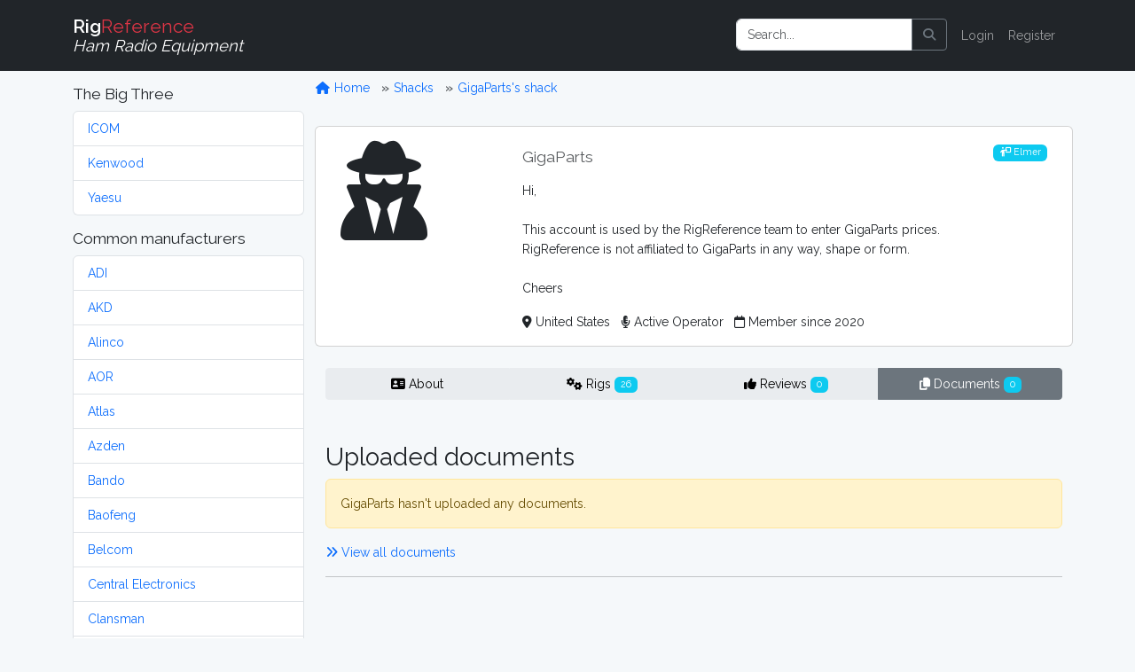

--- FILE ---
content_type: text/html; charset=UTF-8
request_url: https://www.rigreference.com/shacks/7821/documents
body_size: 4402
content:
<!DOCTYPE html>
<html lang="en">

<head>
	<meta charset="utf-8">
	<meta http-equiv="X-UA-Compatible" content="IE=edge">
	<meta name="viewport" content="width=device-width, initial-scale=1">
	
	<meta name="author" content="RigReference">
	<link rel="icon" href="/favicon.ico">
	<link rel="manifest" href="/manifest.json">
	<link rel="canonical" href="">

	<title>GigaParts&#039;s uploaded documents | RigReference.com</title>
	<meta name="description" content="Manuals and documents submitted by GigaParts">
	
	<!-- Google tag (gtag.js) -->
<script async src="https://www.googletagmanager.com/gtag/js?id=G-0T0B5X1CB2"></script>
<script>
	window.dataLayer = window.dataLayer || [];
  function gtag(){dataLayer.push(arguments);}
  gtag('js', new Date());

  gtag('config', 'G-0T0B5X1CB2');
</script>
	
	<!-- Styles -->
	<link rel="preload" as="style" href="https://www.rigreference.com/build/assets/app-I4ASKB_r.css" /><link rel="modulepreload" href="https://www.rigreference.com/build/assets/app-DX769ZtK.js" /><link rel="stylesheet" href="https://www.rigreference.com/build/assets/app-I4ASKB_r.css" /><script type="module" src="https://www.rigreference.com/build/assets/app-DX769ZtK.js"></script>	
	
	
	<noscript>
		<link href="https://www.rigreference.com/css/featherlight.min.css" rel="stylesheet">
		<link href="https://www.rigreference.com/css/featherlight.gallery.min.css" rel="stylesheet">
	</noscript>
	
	<!-- Scripts -->
	<script>
		window.Laravel = {"csrfToken":"1OGdI3hCA78kleMSJLkf7cpWjC4IeznVJ4EpXJX3"};
	</script>

</head>

<body>

	<div id="app">

		<nav class="navbar navbar-expand-sm navbar-dark bg-dark navbar-static-top">
    <div class="container">

        <!-- Branding Image -->
        <a class="navbar-brand" href="https://www.rigreference.com">
            <strong>Rig</strong><span class="text-danger">Reference</span><br>
            <small><i>Ham Radio Equipment</i></small>
        </a>

        <button class="navbar-toggler" type="button" data-toggle="collapse" data-target="#app-navbar-collapse" aria-controls="app-navbar-collapse" aria-expanded="false" aria-label="Toggle navigation">
            <span class="navbar-toggler-icon"></span>
        </button>

        <div class="collapse navbar-collapse" id="app-navbar-collapse">
             
            <!-- Right Side Of Navbar -->
            <ul class="navbar-nav ms-auto me-0 mt-2 mt-lg-0">
                
                <li class="nav-item">
                    <form method="GET" action="/search" id="search-form" class="d-flex my-2 my-lg-0">
	<div class="input-group me-sm-2">
		<input class="form-control" type="search" name="query" id="query" placeholder="Search..." inputmode="search">
		<button class="btn btn-outline-secondary" title="Search button" type="button" onclick="document.getElementById('search-form').submit();">
			<i class="fa fa-search"> </i>
		</button>
	</div>
</form>
                </li>

                <!-- Authentication Links -->
                                <li class="nav-item"><a href="https://www.rigreference.com/login" class="nav-link">Login</a></li>
                <li class="nav-item"><a href="https://www.rigreference.com/register" class="nav-link">Register</a></li>
                            </ul>

        </div>
    </div>
</nav>
		<div class="container">

			<div class="row">

				<div class="col-sm-3">
					<nav class="d-block d-sm-none d-md-none d-lg-none d-xl-none pt-1">
	<button class="btn btn-secondary w-100" id="toggle-mfr-menu" type="button">
		<span class="fa fa-bars fa-fw"></span>
		Manufacturers
	</button>
</nav>

<nav class="d-none d-sm-block d-md-block d-lg-block d-xl-block" id="mfr-menu">
	
	
	<h5 class="mt-3">The Big Three</h5>
	<ul class="list-group mb-3">
		<li class="list-group-item">
			<a class="" href="/manufacturers/icom">ICOM</a>
		</li>
		<li class="list-group-item">
			<a class="" href="/manufacturers/kenwood">Kenwood</a>
		</li>
		<li class="list-group-item">
			<a class="" href="/manufacturers/yaesu">Yaesu</a>
		</li>
	</ul>

	<h5>Common manufacturers</h5>
	<ul class="list-group mb-3">
				<li class="list-group-item">
			<a class="" href="/manufacturers/adi">
				ADI
			</a>
		</li>
				<li class="list-group-item">
			<a class="" href="/manufacturers/akd">
				AKD
			</a>
		</li>
				<li class="list-group-item">
			<a class="" href="/manufacturers/alinco">
				Alinco
			</a>
		</li>
				<li class="list-group-item">
			<a class="" href="/manufacturers/aor">
				AOR
			</a>
		</li>
				<li class="list-group-item">
			<a class="" href="/manufacturers/atlas">
				Atlas
			</a>
		</li>
				<li class="list-group-item">
			<a class="" href="/manufacturers/azden">
				Azden
			</a>
		</li>
				<li class="list-group-item">
			<a class="" href="/manufacturers/bando">
				Bando
			</a>
		</li>
				<li class="list-group-item">
			<a class="" href="/manufacturers/baofeng">
				Baofeng
			</a>
		</li>
				<li class="list-group-item">
			<a class="" href="/manufacturers/belcom">
				Belcom
			</a>
		</li>
				<li class="list-group-item">
			<a class="" href="/manufacturers/central-electronics">
				Central Electronics
			</a>
		</li>
				<li class="list-group-item">
			<a class="" href="/manufacturers/clansman">
				Clansman
			</a>
		</li>
				<li class="list-group-item">
			<a class="" href="/manufacturers/clegg">
				Clegg
			</a>
		</li>
				<li class="list-group-item">
			<a class="" href="/manufacturers/codan">
				Codan
			</a>
		</li>
				<li class="list-group-item">
			<a class="" href="/manufacturers/collins">
				Collins
			</a>
		</li>
				<li class="list-group-item">
			<a class="" href="/manufacturers/commander">
				Commander
			</a>
		</li>
				<li class="list-group-item">
			<a class="" href="/manufacturers/dls">
				DLS
			</a>
		</li>
				<li class="list-group-item">
			<a class="" href="/manufacturers/dragon">
				Dragon
			</a>
		</li>
				<li class="list-group-item">
			<a class="" href="/manufacturers/drake">
				Drake
			</a>
		</li>
				<li class="list-group-item">
			<a class="" href="/manufacturers/e-f-johnson">
				E.F. Johnson
			</a>
		</li>
				<li class="list-group-item">
			<a class="" href="/manufacturers/eddystone">
				Eddystone
			</a>
		</li>
				<li class="list-group-item">
			<a class="" href="/manufacturers/eico">
				Eico
			</a>
		</li>
				<li class="list-group-item">
			<a class="" href="/manufacturers/elecraft">
				Elecraft
			</a>
		</li>
				<li class="list-group-item">
			<a class="" href="/manufacturers/etón">
				Etón
			</a>
		</li>
				<li class="list-group-item">
			<a class="" href="/manufacturers/fdk">
				FDK
			</a>
		</li>
				<li class="list-group-item">
			<a class="" href="/manufacturers/flexradio">
				FlexRadio
			</a>
		</li>
				<li class="list-group-item">
			<a class="" href="/manufacturers/galaxy">
				Galaxy
			</a>
		</li>
				<li class="list-group-item">
			<a class="" href="/manufacturers/geloso">
				Geloso
			</a>
		</li>
				<li class="list-group-item">
			<a class="" href="/manufacturers/gonset">
				Gonset
			</a>
		</li>
				<li class="list-group-item">
			<a class="" href="/manufacturers/gre-grecom">
				GRE / GRECOM
			</a>
		</li>
				<li class="list-group-item">
			<a class="" href="/manufacturers/grundig">
				Grundig
			</a>
		</li>
				<li class="list-group-item">
			<a class="" href="/manufacturers/hallicrafters">
				Hallicrafters
			</a>
		</li>
				<li class="list-group-item">
			<a class="" href="/manufacturers/hammarlund">
				Hammarlund
			</a>
		</li>
				<li class="list-group-item">
			<a class="" href="/manufacturers/handic">
				Handic
			</a>
		</li>
				<li class="list-group-item">
			<a class="" href="/manufacturers/harvey-wells">
				Harvey-Wells
			</a>
		</li>
				<li class="list-group-item">
			<a class="" href="/manufacturers/heathkit">
				Heathkit
			</a>
		</li>
				<li class="list-group-item">
			<a class="" href="/manufacturers/hilberling">
				Hilberling
			</a>
		</li>
				<li class="list-group-item">
			<a class="" href="/manufacturers/icom">
				ICOM
			</a>
		</li>
				<li class="list-group-item">
			<a class="" href="/manufacturers/itt">
				ITT
			</a>
		</li>
				<li class="list-group-item">
			<a class="" href="/manufacturers/jim">
				JIM
			</a>
		</li>
				<li class="list-group-item">
			<a class="" href="/manufacturers/jrc">
				JRC
			</a>
		</li>
				<li class="list-group-item">
			<a class="" href="/manufacturers/k-w-electronics">
				K.W. Electronics
			</a>
		</li>
				<li class="list-group-item">
			<a class="" href="/manufacturers/kantronics">
				Kantronics
			</a>
		</li>
				<li class="list-group-item">
			<a class="" href="/manufacturers/kdk">
				KDK
			</a>
		</li>
				<li class="list-group-item">
			<a class="" href="/manufacturers/kenwood">
				Kenwood
			</a>
		</li>
				<li class="list-group-item">
			<a class="" href="/manufacturers/lafayette">
				Lafayette
			</a>
		</li>
				<li class="list-group-item">
			<a class="" href="/manufacturers/lowe">
				Lowe
			</a>
		</li>
				<li class="list-group-item">
			<a class="" href="/manufacturers/marconi">
				Marconi
			</a>
		</li>
				<li class="list-group-item">
			<a class="" href="/manufacturers/mfj">
				MFJ
			</a>
		</li>
				<li class="list-group-item">
			<a class="" href="/manufacturers/military">
				Military
			</a>
		</li>
				<li class="list-group-item">
			<a class="" href="/manufacturers/minix">
				Minix
			</a>
		</li>
				<li class="list-group-item">
			<a class="" href="/manufacturers/mizuho">
				Mizuho
			</a>
		</li>
				<li class="list-group-item">
			<a class="" href="/manufacturers/national-panasonic">
				National / Panasonic
			</a>
		</li>
				<li class="list-group-item">
			<a class="" href="/manufacturers/national-company">
				National Company
			</a>
		</li>
				<li class="list-group-item">
			<a class="" href="/manufacturers/open-source">
				Open Source
			</a>
		</li>
				<li class="list-group-item">
			<a class="" href="/manufacturers/philips">
				Philips
			</a>
		</li>
				<li class="list-group-item">
			<a class="" href="/manufacturers/puxing">
				Puxing
			</a>
		</li>
				<li class="list-group-item">
			<a class="" href="/manufacturers/racal">
				Racal
			</a>
		</li>
				<li class="list-group-item">
			<a class="" href="/manufacturers/radioshack-realistic">
				RadioShack / Realistic
			</a>
		</li>
				<li class="list-group-item">
			<a class="" href="/manufacturers/rca">
				RCA
			</a>
		</li>
				<li class="list-group-item">
			<a class="" href="/manufacturers/regency">
				Regency
			</a>
		</li>
				<li class="list-group-item">
			<a class="" href="/manufacturers/teltow-rft">
				RFT
			</a>
		</li>
				<li class="list-group-item">
			<a class="" href="/manufacturers/rme">
				RME
			</a>
		</li>
				<li class="list-group-item">
			<a class="" href="/manufacturers/roberts">
				Roberts
			</a>
		</li>
				<li class="list-group-item">
			<a class="" href="/manufacturers/rohde-schwarz">
				Rohde &amp; Schwarz
			</a>
		</li>
				<li class="list-group-item">
			<a class="" href="/manufacturers/sailor">
				Sailor
			</a>
		</li>
				<li class="list-group-item">
			<a class="" href="/manufacturers/sangean">
				Sangean
			</a>
		</li>
				<li class="list-group-item">
			<a class="" href="/manufacturers/santec">
				Santec
			</a>
		</li>
				<li class="list-group-item">
			<a class="" href="/manufacturers/sbe">
				SBE
			</a>
		</li>
				<li class="list-group-item">
			<a class="" href="/manufacturers/semcoset">
				Semcoset
			</a>
		</li>
				<li class="list-group-item">
			<a class="" href="/manufacturers/siemens">
				Siemens
			</a>
		</li>
				<li class="list-group-item">
			<a class="" href="/manufacturers/signal-one">
				Signal/One
			</a>
		</li>
				<li class="list-group-item">
			<a class="" href="/manufacturers/skanti">
				Skanti
			</a>
		</li>
				<li class="list-group-item">
			<a class="" href="/manufacturers/sommerkamp">
				Sommerkamp
			</a>
		</li>
				<li class="list-group-item">
			<a class="" href="/manufacturers/sony">
				Sony
			</a>
		</li>
				<li class="list-group-item">
			<a class="" href="/manufacturers/srt">
				SRT
			</a>
		</li>
				<li class="list-group-item">
			<a class="" href="/manufacturers/stampfl">
				STAMPFL
			</a>
		</li>
				<li class="list-group-item">
			<a class="" href="/manufacturers/standard-horizon">
				Standard Horizon
			</a>
		</li>
				<li class="list-group-item">
			<a class="" href="/manufacturers/star">
				Star
			</a>
		</li>
				<li class="list-group-item">
			<a class="" href="/manufacturers/swan-cubic">
				Swan (Cubic)
			</a>
		</li>
				<li class="list-group-item">
			<a class="" href="/manufacturers/ten-tec">
				Ten-Tec
			</a>
		</li>
				<li class="list-group-item">
			<a class="" href="/manufacturers/tokyo-hy-power">
				Tokyo Hy-Power
			</a>
		</li>
				<li class="list-group-item">
			<a class="" href="/manufacturers/uniden-bearcat">
				Uniden-Bearcat
			</a>
		</li>
				<li class="list-group-item">
			<a class="" href="/manufacturers/vertex-standard">
				Vertex Standard
			</a>
		</li>
				<li class="list-group-item">
			<a class="" href="/manufacturers/winradio">
				WiNRADiO
			</a>
		</li>
				<li class="list-group-item">
			<a class="" href="/manufacturers/wouxun">
				Wouxun
			</a>
		</li>
				<li class="list-group-item">
			<a class="" href="/manufacturers/yaesu">
				Yaesu
			</a>
		</li>
				<li class="list-group-item">
			<a class="" href="/manufacturers/yupiteru">
				Yupiteru
			</a>
		</li>
			</ul>

	
	
	<ul class="list-group mb-3">
		<li class="list-group-item list-group-item-warning">
			<a class="" href="https://www.rigreference.com/manufacturers">
				Show all manufacturers
			</a>
		</li>
	</ul>

		
</nav>				</div>

				<div class="col-sm-9">

					<div class="row">
						<ol class="breadcrumb mt-2">
	<li class="breadcrumb-item">
		<a href="/">
			<span class="fa fa-home fa-fw"></span>
			Home
		</a>
	</li>
			<li class="breadcrumb-item ">
		<a href="https://www.rigreference.com/shacks">
			Shacks
		</a>
	</li>
		<li class="breadcrumb-item active">
		<a href="https://www.rigreference.com/shacks/7821">
			GigaParts&#039;s shack
		</a>
	</li>
		</ol>					</div>

										
<div class="row mt-3">

	<div class="card">
		<div class="card-body">

			<div class="row">
				
				<div class="col-3">
										<span class="fa fa-user-secret text-huge"></span>
					
									</div>

				<div class="col-9">

					<div class="row">
						<div class="col-8">
							<h2></h2>
							<h5 class="text-muted mb-3">GigaParts</h5>
						</div>
						<div class="col-4 text-end">
							<div class="badge bg-info">
	<i class="fa fa-person-chalkboard"></i>
	Elmer
</div>
						</div>
					</div>

					<p>Hi,<br />
<br />
This account is used by the RigReference team to enter GigaParts prices.<br />
RigReference is not affiliated to GigaParts in any way, shape or form.<br />
<br />
Cheers</p>

					<p class="mb-0">
						<i class="fa fa-location-dot"></i> United States
																		<i class="fa fa-microphone-lines ms-2"></i> Active Operator
												<i class="fa-regular fa-calendar ms-2"></i> Member since 2020
					</p>
				</div>

			</div>
		</div>
	</div>

</div>

<div class="row mt-4">
	<div class="col">

		<div class="btn-group w-100" role="group" aria-label="Toolbar">

			<a href="https://www.rigreference.com/shacks/7821"
				class="btn w-25 btn-light">
				<i class="fa fa-address-card"></i>
				About
			</a>

			<a href="https://www.rigreference.com/shacks/7821/rigs"
				class="btn w-25 btn-light">
				<i class="fa fa-cogs"></i>
				Rigs <span class="badge bg-info">26</span>
			</a>

			<a href="https://www.rigreference.com/shacks/7821/reviews"
				class="btn w-25 btn-light">
				<i class="fa fa-thumbs-up"></i>
				Reviews <span class="badge bg-info">0</span>
			</a>

			<a href="https://www.rigreference.com/shacks/7821/documents"
				class="btn w-25 btn-secondary">
				<i class="fa fa-copy"></i>
				Documents <span class="badge bg-info">0</span>
			</a>

		</div>
	</div>
</div>
<div class="row">
	<div class="col-md-12">

		<h2 class="mt-5">Uploaded documents</h2>
		
				<div class="alert alert-warning">GigaParts hasn't uploaded any documents.</div>
				
		<div>
			<a href="https://www.rigreference.com/documents">
				<i class="fa fa-angle-double-right"></i>
				View all documents
			</a>
		</div>

	</div>
</div>

<hr>
<div class="row">
	<div class="col">
		</div>
</div>

				</div>

			</div>

		</div>

		<div id="footer" class="bg-dark text-light py-3">

	<div class="container">

		<div class="row">
			
			<div class="col-sm-8">
				<div>
					<h4>About</h4>
					<p>RigReference.com aims to become the most comprehensive reference guide for ham radio equipment. If you have any questions or suggestions, or if you'd like to participate, please <a href="https://www.rigreference.com/feedback/R2VuZXJhbCBmZWVkYmFjaw==">get in touch</a>.</p>
					<ul class="list-unstyled">
						<li><a href="/pages/about">About us</a></li>
						<li><a href="/pages/collaborating">Help build this site</a></li>
						<li><a href="/rigs/missing_images">Images wanted!</a></li>
						<li><a href="/pages/terms">Terms of use</a></li>
						<li><a href="https://www.rigreference.com/feedback/SGk=">Contact</a></li>
					</ul>

					<style>.bmc-button img{width: 35px !important;margin-bottom: 1px !important;box-shadow: none !important;border: none !important;vertical-align: middle !important;}.bmc-button{padding: 7px 10px 7px 10px !important;line-height: 35px !important;height:51px !important;min-width:217px !important;text-decoration: none !important;display:inline-flex !important;color:#000000 !important;background-color:#FFDD00 !important;border-radius: 5px !important;border: 1px solid transparent !important;padding: 7px 10px 7px 10px !important;font-size: 28px !important;letter-spacing:0.6px !important;margin: 0 auto !important;font-family:'Cookie', cursive !important;-webkit-box-sizing: border-box !important;box-sizing: border-box !important;-o-transition: 0.3s all linear !important;-webkit-transition: 0.3s all linear !important;-moz-transition: 0.3s all linear !important;-ms-transition: 0.3s all linear !important;transition: 0.3s all linear !important;}.bmc-button:hover, .bmc-button:active, .bmc-button:focus {text-decoration: none !important;opacity: 0.85 !important;color:#000000 !important;}</style><link href="https://fonts.googleapis.com/css?family=Cookie" rel="stylesheet"><a class="bmc-button" target="_blank" href="https://www.buymeacoffee.com/elmer" style="width:255px;" rel="noopener"><img src="https://cdn.buymeacoffee.com/buttons/bmc-new-btn-logo.svg" alt="Buy me a coffee"><span style="margin-left:15px;font-size:28px !important;">Buy me a coffee</span></a>

				</div>
			</div>

			<div class="col-sm-4">

				<nav>
					<h4>My RigReference</h4>
										<ul class="list-unstyled">
						<li><a href="/login">Login</a></li>
						<li><a href="/register">Register</a></li>
					</ul>
										<ul class="list-unstyled">
						<li><a href="https://www.rigreference.com">Home</a></li>
						<li><a href="https://www.rigreference.com/manufacturers">Manufacturers</a></li>
						<li><a href="https://www.rigreference.com/documents">Documents</a></li>
						<li><a href="https://www.rigreference.com/reviews">Reviews</a></li>
						<li><a href="https://www.rigreference.com/rig_images">Images</a></li>
						<li><a href="https://www.rigreference.com/rigs/timeline">Timeline</a></li>
						<li><a href="https://www.rigreference.com/shacks">Shacks</a></li>
						<li><a href="/pages/links">Links</a></li>
						<li><a href="/pages/resources">Resources</a></li>
					</ul>
				</nav>

			</div>
		</div>

		
		
		<div class="row text-center">
			<div class="col-12">
				&copy; 2008-2026 <a href="https://www.rigreference.com">RigReference.com</a><br>
				73, PH5E<br>
			</div>
		</div>

	</div>

</div>
	</div>
	
	<script async src="https://pagead2.googlesyndication.com/pagead/js/adsbygoogle.js"></script>
	<script>
	  (adsbygoogle = window.adsbygoogle || []).push({
	    google_ad_client: "ca-pub-4286633925025215",
	    enable_page_level_ads: true
	  });
	</script>

	<script src="https://www.rigreference.com/js/app.js?v=2025.002"></script>
	<script src="https://www.rigreference.com/js/ham.js?v=2025.002"></script>
	<script src="https://www.rigreference.com/js/featherlight.min.js"></script>
	<script src="https://www.rigreference.com/js/featherlight.gallery.min.js"></script>
	<script async defer>
		function deferLoadCss(href) {
            var i = document.createElement('link');
            i.rel = 'stylesheet'; i.href = href; i.type = 'text/css';
            var d = document.getElementsByTagName('link')[0];
            d.parentNode.insertBefore(i, d);
        }
        deferLoadCss('/css/featherlight.min.css');
        deferLoadCss('/css/featherlight.gallery.min.css');
        deferLoadCss('//cdnjs.cloudflare.com/ajax/libs/cookieconsent2/3.0.3/cookieconsent.min.css');
	</script>
	</body>

</html>

--- FILE ---
content_type: text/html; charset=utf-8
request_url: https://www.google.com/recaptcha/api2/aframe
body_size: 267
content:
<!DOCTYPE HTML><html><head><meta http-equiv="content-type" content="text/html; charset=UTF-8"></head><body><script nonce="IIBn0RGsI6PSqrFCePK5hg">/** Anti-fraud and anti-abuse applications only. See google.com/recaptcha */ try{var clients={'sodar':'https://pagead2.googlesyndication.com/pagead/sodar?'};window.addEventListener("message",function(a){try{if(a.source===window.parent){var b=JSON.parse(a.data);var c=clients[b['id']];if(c){var d=document.createElement('img');d.src=c+b['params']+'&rc='+(localStorage.getItem("rc::a")?sessionStorage.getItem("rc::b"):"");window.document.body.appendChild(d);sessionStorage.setItem("rc::e",parseInt(sessionStorage.getItem("rc::e")||0)+1);localStorage.setItem("rc::h",'1768743620131');}}}catch(b){}});window.parent.postMessage("_grecaptcha_ready", "*");}catch(b){}</script></body></html>